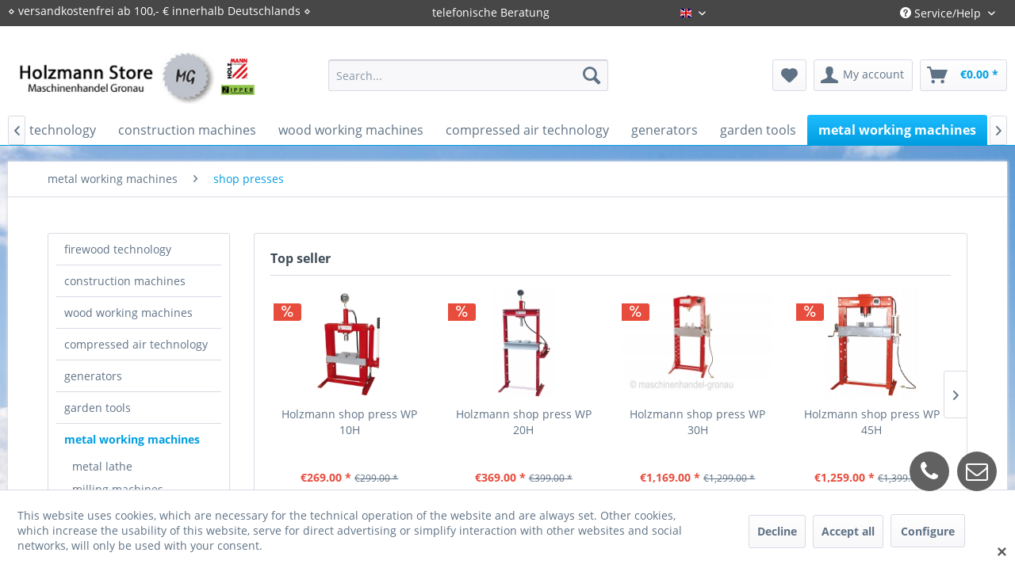

--- FILE ---
content_type: text/html; charset=UTF-8
request_url: https://www.holzmann-store.com/en/metal-working-machines/shop-presses/
body_size: 15006
content:
<!DOCTYPE html> <html class="no-js" lang="en" itemscope="itemscope" itemtype="https://schema.org/WebPage"> <head> <meta charset="utf-8"><script>window.dataLayer = window.dataLayer || [];</script><script>window.dataLayer.push({"ecommerce":{"currencyCode":"EUR","impressions":[{"name":"Holzmann workshop press WP20PLUS","id":"WP20PLUS","price":"629","brand":"HOLZMANN","category":"shop presses","list":"Category","position":"1"},{"name":"Holzmann workshop press WP30PLUS","id":"WP30PLUS","price":"899","brand":"HOLZMANN","category":"shop presses","list":"Category","position":"2"},{"name":"Holzmann shop press WP 75H","id":"WP75H","price":"2969","brand":"HOLZMANN","category":"shop presses","list":"Category","position":"3"},{"name":"Holzmann shop press WP 50H","id":"WP50H","price":"1979","brand":"HOLZMANN","category":"shop presses","list":"Category","position":"4"},{"name":"Holzmann shop press WP 45H","id":"WP45H","price":"1259","brand":"HOLZMANN","category":"shop presses","list":"Category","position":"5"},{"name":"Holzmann shop press WP 20H","id":"WP20H","price":"369","brand":"HOLZMANN","category":"shop presses","list":"Category","position":"6"},{"name":"Holzmann shop press WP 10H","id":"WP10H","price":"269","brand":"HOLZMANN","category":"shop presses","list":"Category","position":"7"},{"name":"Holzmann shop press WP 30H","id":"WP30H","price":"1169","brand":"HOLZMANN","category":"shop presses","list":"Category","position":"8"}]},"google_tag_params":{"ecomm_pagetype":"category","ecomm_prodid":["WP20PLUS","WP30PLUS","WP75H","WP50H","WP45H","WP20H","WP10H","WP30H"],"ecomm_category":"shop presses"}});</script><script>document.addEventListener('DOMContentLoaded', function () {
  const btn = document.querySelector('.cookie-accept-button'); // adjust selector
  if (btn) {
    btn.addEventListener('click', function () {
      gtag('consent', 'update', {
        ad_storage: 'granted',
        analytics_storage: 'granted',
        ad_user_data: 'granted',
        ad_personalization: 'granted'
      });
    });
  }
});
</script> <script>
var googleTag = function(w,d,s,l,i){w[l]=w[l]||[];w[l].push({'gtm.start':new Date().getTime(),event:'gtm.js'});var f=d.getElementsByTagName(s)[0],j=d.createElement(s),dl=l!='dataLayer'?'&l='+l:'';j.async=true;j.src='https://www.googletagmanager.com/gtm.js?id='+i+dl+'';f.parentNode.insertBefore(j,f);};
</script> <meta name="author" content="" /> <meta name="robots" content="index,follow" /> <meta name="revisit-after" content="15 days" /> <meta name="keywords" content="" /> <meta name="description" content="" /> <meta property="og:type" content="product.group" /> <meta property="og:site_name" content="Holzmann Store - Maschinenhandel Gronau" /> <meta property="og:title" content="shop presses" /> <meta property="og:description" content="" /> <meta name="twitter:card" content="product" /> <meta name="twitter:site" content="Holzmann Store - Maschinenhandel Gronau" /> <meta name="twitter:title" content="shop presses" /> <meta name="twitter:description" content="" /> <meta property="og:image" content="https://www.holzmann-store.com/media/image/db/f5/0b/logo5900a5140a639.jpg" /> <meta name="twitter:image" content="https://www.holzmann-store.com/media/image/db/f5/0b/logo5900a5140a639.jpg" /> <meta itemprop="copyrightHolder" content="Holzmann Store - Maschinenhandel Gronau" /> <meta itemprop="copyrightYear" content="2014" /> <meta itemprop="isFamilyFriendly" content="True" /> <meta itemprop="image" content="https://www.holzmann-store.com/media/image/db/f5/0b/logo5900a5140a639.jpg" /> <meta name="viewport" content="width=device-width, initial-scale=1.0"> <meta name="mobile-web-app-capable" content="yes"> <meta name="apple-mobile-web-app-title" content="Holzmann Store - Maschinenhandel Gronau"> <meta name="apple-mobile-web-app-capable" content="yes"> <meta name="apple-mobile-web-app-status-bar-style" content="default"> <link rel="apple-touch-icon-precomposed" href="https://www.holzmann-store.com/media/image/e0/db/7d/logo_favicon.jpg"> <link rel="shortcut icon" href="https://www.holzmann-store.com/media/image/e0/db/7d/logo_favicon.jpg"> <meta name="msapplication-navbutton-color" content="#009ee0" /> <meta name="application-name" content="Holzmann Store - Maschinenhandel Gronau" /> <meta name="msapplication-starturl" content="https://www.holzmann-store.com/en/" /> <meta name="msapplication-window" content="width=1024;height=768" /> <meta name="msapplication-TileImage" content="https://www.holzmann-store.com/media/image/e0/db/7d/logo_favicon.jpg"> <meta name="msapplication-TileColor" content="#009ee0"> <meta name="theme-color" content="#009ee0" /> <meta name="google-site-verification" content="f1o4JNHncOOs1nWeSVD2bs3jnfzcXvV9PXAphI6R8vQ" /> <link rel="canonical" href="https://www.holzmann-store.com/en/metal-working-machines/shop-presses/"/> <title itemprop="name">shop presses | metal working machines | Holzmann Store - Maschinenhandel Gronau</title> <link href="/web/cache/1751899932_f458a47019b03379c8e032bd2b179deb.css" media="all" rel="stylesheet" type="text/css" /> <link href="/themes/Frontend/HolzmannStore/individual.css" media="all" rel="stylesheet" type="text/css" /> <link href="/themes/Frontend/HolzmannStore/font-awesome/css/font-awesome.min.css" media="all" rel="stylesheet" type="text/css" /> <script>
window.basketData = {
hasData: false,
data:[]
};
</script> <script>
var gaProperty = 'UA-12158659-2';
// Disable tracking if the opt-out cookie exists.
var disableStr = 'ga-disable-' + gaProperty;
if (document.cookie.indexOf(disableStr + '=true') > -1) {
window[disableStr] = true;
}
// Opt-out function
function gaOptout() {
document.cookie = disableStr + '=true; expires=Thu, 31 Dec 2199 23:59:59 UTC; path=/';
window[disableStr] = true;
}
</script> <div data-googleAnalytics="true" data-googleConversionID="" data-googleConversionLabel="" data-googleConversionLanguage="" data-googleTrackingID="UA-12158659-2" data-googleAnonymizeIp="1" data-googleOptOutCookie="1" data-googleTrackingLibrary="ga" data-realAmount="" data-showCookieNote="1" data-cookieNoteMode="1" > </div> </head> <body class="is--ctl-listing is--act-index" ><!-- WbmTagManager (noscript) -->
<noscript><iframe src="https://www.googletagmanager.com/ns.html?id=GTM-KVT4H9Q"
            height="0" width="0" style="display:none;visibility:hidden"></iframe></noscript>
<!-- End WbmTagManager (noscript) --> <div class="page-wrap"> <noscript class="noscript-main"> <div class="alert is--warning"> <div class="alert--icon"> <i class="icon--element icon--warning"></i> </div> <div class="alert--content"> To be able to use Holzmann&#x20;Store&#x20;-&#x20;Maschinenhandel&#x20;Gronau in full range, we recommend activating Javascript in your browser. </div> </div> </noscript> <header class="header-main"> <div class="top-bar"> <div class="container block-group"> <nav class="top-bar--navigation block" role="menubar"> <div class="topbar-left"> &diam; versandkostenfrei ab 100,- € innerhalb Deutschlands &diam; </div> <div class="topbar-center"> <p style="float: left;">telefonische Beratung</p>  <div class="top-bar--language navigation--entry"> <form method="post" class="language--form"> <div class="field--select"> <div class="language--flag en_GB">Englisch</div> <div class="select-field"> <select name="__shop" class="language--select" data-auto-submit="true"> <option value="1" > Deutsch </option> <option value="2" selected="selected"> Englisch </option> </select> </div> <input type="hidden" name="__redirect" value="1"> </div> </form> </div>  </div> <div class="navigation--entry entry--service has--drop-down" role="menuitem" aria-haspopup="true" data-drop-down-menu="true"> <i class="icon--service"></i> Service/Help   </div> <div class="navigation--entry entry--compare is--hidden" role="menuitem" aria-haspopup="true" data-drop-down-menu="true">   </div> </nav> </div> </div> <div class="container header--navigation"> <div class="logo-main block-group" role="banner"> <div class="logo--shop block"> <a class="logo--link" href="https://www.holzmann-store.com/en/" title="Holzmann Store - Maschinenhandel Gronau - Switch to homepage"> <picture> <source srcset="https://www.holzmann-store.com/media/image/db/f5/0b/logo5900a5140a639.jpg" media="(min-width: 78.75em)"> <source srcset="https://www.holzmann-store.com/media/image/db/f5/0b/logo5900a5140a639.jpg" media="(min-width: 64em)"> <source srcset="https://www.holzmann-store.com/media/image/db/f5/0b/logo5900a5140a639.jpg" media="(min-width: 48em)"> <img srcset="https://www.holzmann-store.com/media/image/db/f5/0b/logo5900a5140a639.jpg" alt="Holzmann Store - Maschinenhandel Gronau - Switch to homepage" /> </picture> </a> </div> </div> <nav class="shop--navigation block-group"> <ul class="navigation--list block-group" role="menubar"> <li class="navigation--entry entry--menu-left" role="menuitem"> <a class="entry--link entry--trigger btn is--icon-left" href="#offcanvas--left" data-offcanvas="true" data-offCanvasSelector=".sidebar-main" aria-label="Menu"> <i class="icon--menu"></i> Menu </a> </li> <li class="navigation--entry entry--search" role="menuitem" data-search="true" aria-haspopup="true" data-minLength="3"> <a class="btn entry--link entry--trigger" href="#show-hide--search" title="Show / close search" aria-label="Show / close search"> <i class="icon--search"></i> <span class="search--display">Search</span> </a> <form action="/en/search" method="get" class="main-search--form"> <input type="search" name="sSearch" aria-label="Search..." class="main-search--field" autocomplete="off" autocapitalize="off" placeholder="Search..." maxlength="30" /> <button type="submit" class="main-search--button" aria-label="Search"> <i class="icon--search"></i> <span class="main-search--text">Search</span> </button> <div class="form--ajax-loader">&nbsp;</div> </form> <div class="main-search--results"></div> </li>  <li class="navigation--entry entry--notepad" role="menuitem"> <a href="https://www.holzmann-store.com/en/note" title="Wish list" aria-label="Wish list" class="btn"> <i class="icon--heart"></i> </a> </li> <li class="navigation--entry entry--account" role="menuitem" data-offcanvas="true" data-offCanvasSelector=".account--dropdown-navigation"> <a href="https://www.holzmann-store.com/en/account" title="My account" aria-label="My account" class="btn is--icon-left entry--link account--link"> <i class="icon--account"></i> <span class="account--display"> My account </span> </a> </li> <li class="navigation--entry entry--cart" role="menuitem"> <a class="btn is--icon-left cart--link" href="https://www.holzmann-store.com/en/checkout/cart" title="Shopping cart" aria-label="Shopping cart"> <span class="cart--display"> Shopping cart </span> <span class="badge is--primary is--minimal cart--quantity is--hidden">0</span> <i class="icon--basket"></i> <span class="cart--amount"> &euro;0.00 * </span> </a> <div class="ajax-loader">&nbsp;</div> </li>  </ul> </nav> <div class="container--ajax-cart" data-collapse-cart="true" data-displayMode="offcanvas"></div> </div> </header> <nav class="navigation-main"> <div class="container" data-menu-scroller="true" data-listSelector=".navigation--list.container" data-viewPortSelector=".navigation--list-wrapper"> <div class="navigation--list-wrapper"> <ul class="navigation--list container" role="menubar" itemscope="itemscope" itemtype="https://schema.org/SiteNavigationElement"> <li class="navigation--entry is--home" role="menuitem"><a class="navigation--link is--first" href="https://www.holzmann-store.com/en/" title="Home" aria-label="Home" itemprop="url"><span itemprop="name">Home</span></a></li><li class="navigation--entry" role="menuitem"><a class="navigation--link" href="https://www.holzmann-store.com/en/firewood-technology/" title="firewood technology" aria-label="firewood technology" itemprop="url"><span itemprop="name">firewood technology</span></a></li><li class="navigation--entry" role="menuitem"><a class="navigation--link" href="https://www.holzmann-store.com/en/construction-machines/" title="construction machines" aria-label="construction machines" itemprop="url"><span itemprop="name">construction machines</span></a></li><li class="navigation--entry" role="menuitem"><a class="navigation--link" href="https://www.holzmann-store.com/en/wood-working-machines/" title="wood working machines" aria-label="wood working machines" itemprop="url"><span itemprop="name">wood working machines</span></a></li><li class="navigation--entry" role="menuitem"><a class="navigation--link" href="https://www.holzmann-store.com/en/compressed-air-technology/" title="compressed air technology" aria-label="compressed air technology" itemprop="url"><span itemprop="name">compressed air technology</span></a></li><li class="navigation--entry" role="menuitem"><a class="navigation--link" href="https://www.holzmann-store.com/en/generators/" title="generators" aria-label="generators" itemprop="url"><span itemprop="name">generators</span></a></li><li class="navigation--entry" role="menuitem"><a class="navigation--link" href="https://www.holzmann-store.com/en/garden-tools/" title="garden tools" aria-label="garden tools" itemprop="url"><span itemprop="name">garden tools</span></a></li><li class="navigation--entry is--active" role="menuitem"><a class="navigation--link is--active" href="https://www.holzmann-store.com/en/metal-working-machines/" title="metal working machines" aria-label="metal working machines" itemprop="url"><span itemprop="name">metal working machines</span></a></li><li class="navigation--entry" role="menuitem"><a class="navigation--link" href="https://www.holzmann-store.com/en/workshop-equipment/" title="workshop equipment" aria-label="workshop equipment" itemprop="url"><span itemprop="name">workshop equipment</span></a></li><li class="navigation--entry" role="menuitem"><a class="navigation--link" href="https://www.holzmann-store.com/en/welding-machines/" title="welding machines" aria-label="welding machines" itemprop="url"><span itemprop="name">welding machines</span></a></li><li class="navigation--entry" role="menuitem"><a class="navigation--link" href="https://www.holzmann-store.com/en/car-technic/" title="car technic" aria-label="car technic" itemprop="url"><span itemprop="name">car technic</span></a></li> </ul> </div> </div> </nav> <section class=" content-main container block-group"> <nav class="content--breadcrumb block"> <ul class="breadcrumb--list" role="menu" itemscope itemtype="https://schema.org/BreadcrumbList"> <li role="menuitem" class="breadcrumb--entry" itemprop="itemListElement" itemscope itemtype="https://schema.org/ListItem"> <a class="breadcrumb--link" href="https://www.holzmann-store.com/en/metal-working-machines/" title="metal working machines" itemprop="item"> <link itemprop="url" href="https://www.holzmann-store.com/en/metal-working-machines/" /> <span class="breadcrumb--title" itemprop="name">metal working machines</span> </a> <meta itemprop="position" content="0" /> </li> <li role="none" class="breadcrumb--separator"> <i class="icon--arrow-right"></i> </li> <li role="menuitem" class="breadcrumb--entry is--active" itemprop="itemListElement" itemscope itemtype="https://schema.org/ListItem"> <a class="breadcrumb--link" href="https://www.holzmann-store.com/en/metal-working-machines/shop-presses/" title="shop presses" itemprop="item"> <link itemprop="url" href="https://www.holzmann-store.com/en/metal-working-machines/shop-presses/" /> <span class="breadcrumb--title" itemprop="name">shop presses</span> </a> <meta itemprop="position" content="1" /> </li> </ul> </nav> <div class="content-main--inner"> <div id='cookie-consent' class='off-canvas is--left block-transition' data-cookie-consent-manager='true' data-cookieTimeout='60'> <div class='cookie-consent--header cookie-consent--close'> Cookie preferences <i class="icon--arrow-right"></i> </div> <div class='cookie-consent--description'> This website uses cookies, which are necessary for the technical operation of the website and are always set. Other cookies, which increase the comfort when using this website, are used for direct advertising or to facilitate interaction with other websites and social networks, are only set with your consent. </div> <div class='cookie-consent--configuration'> <div class='cookie-consent--configuration-header'> <div class='cookie-consent--configuration-header-text'>Configuration</div> </div> <div class='cookie-consent--configuration-main'> <div class='cookie-consent--group'> <input type="hidden" class="cookie-consent--group-name" value="technical" /> <label class="cookie-consent--group-state cookie-consent--state-input cookie-consent--required"> <input type="checkbox" name="technical-state" class="cookie-consent--group-state-input" disabled="disabled" checked="checked"/> <span class="cookie-consent--state-input-element"></span> </label> <div class='cookie-consent--group-title' data-collapse-panel='true' data-contentSiblingSelector=".cookie-consent--group-container"> <div class="cookie-consent--group-title-label cookie-consent--state-label"> Technically required </div> <span class="cookie-consent--group-arrow is-icon--right"> <i class="icon--arrow-right"></i> </span> </div> <div class='cookie-consent--group-container'> <div class='cookie-consent--group-description'> These cookies are necessary for the basic functions of the shop. </div> <div class='cookie-consent--cookies-container'> <div class='cookie-consent--cookie'> <input type="hidden" class="cookie-consent--cookie-name" value="allowCookie" /> <label class="cookie-consent--cookie-state cookie-consent--state-input cookie-consent--required"> <input type="checkbox" name="allowCookie-state" class="cookie-consent--cookie-state-input" disabled="disabled" checked="checked" /> <span class="cookie-consent--state-input-element"></span> </label> <div class='cookie--label cookie-consent--state-label'> "Allow all cookies" cookie </div> </div> <div class='cookie-consent--cookie'> <input type="hidden" class="cookie-consent--cookie-name" value="cookieDeclined" /> <label class="cookie-consent--cookie-state cookie-consent--state-input cookie-consent--required"> <input type="checkbox" name="cookieDeclined-state" class="cookie-consent--cookie-state-input" disabled="disabled" checked="checked" /> <span class="cookie-consent--state-input-element"></span> </label> <div class='cookie--label cookie-consent--state-label'> "Decline all cookies" cookie </div> </div> <div class='cookie-consent--cookie'> <input type="hidden" class="cookie-consent--cookie-name" value="csrf_token" /> <label class="cookie-consent--cookie-state cookie-consent--state-input cookie-consent--required"> <input type="checkbox" name="csrf_token-state" class="cookie-consent--cookie-state-input" disabled="disabled" checked="checked" /> <span class="cookie-consent--state-input-element"></span> </label> <div class='cookie--label cookie-consent--state-label'> CSRF token </div> </div> <div class='cookie-consent--cookie'> <input type="hidden" class="cookie-consent--cookie-name" value="cookiePreferences" /> <label class="cookie-consent--cookie-state cookie-consent--state-input cookie-consent--required"> <input type="checkbox" name="cookiePreferences-state" class="cookie-consent--cookie-state-input" disabled="disabled" checked="checked" /> <span class="cookie-consent--state-input-element"></span> </label> <div class='cookie--label cookie-consent--state-label'> Cookie preferences </div> </div> <div class='cookie-consent--cookie'> <input type="hidden" class="cookie-consent--cookie-name" value="currency" /> <label class="cookie-consent--cookie-state cookie-consent--state-input cookie-consent--required"> <input type="checkbox" name="currency-state" class="cookie-consent--cookie-state-input" disabled="disabled" checked="checked" /> <span class="cookie-consent--state-input-element"></span> </label> <div class='cookie--label cookie-consent--state-label'> Currency change </div> </div> <div class='cookie-consent--cookie'> <input type="hidden" class="cookie-consent--cookie-name" value="nocache" /> <label class="cookie-consent--cookie-state cookie-consent--state-input cookie-consent--required"> <input type="checkbox" name="nocache-state" class="cookie-consent--cookie-state-input" disabled="disabled" checked="checked" /> <span class="cookie-consent--state-input-element"></span> </label> <div class='cookie--label cookie-consent--state-label'> Customer-specific caching </div> </div> <div class='cookie-consent--cookie'> <input type="hidden" class="cookie-consent--cookie-name" value="x-cache-context-hash" /> <label class="cookie-consent--cookie-state cookie-consent--state-input cookie-consent--required"> <input type="checkbox" name="x-cache-context-hash-state" class="cookie-consent--cookie-state-input" disabled="disabled" checked="checked" /> <span class="cookie-consent--state-input-element"></span> </label> <div class='cookie--label cookie-consent--state-label'> Individual prices </div> </div> <div class='cookie-consent--cookie'> <input type="hidden" class="cookie-consent--cookie-name" value="shop" /> <label class="cookie-consent--cookie-state cookie-consent--state-input cookie-consent--required"> <input type="checkbox" name="shop-state" class="cookie-consent--cookie-state-input" disabled="disabled" checked="checked" /> <span class="cookie-consent--state-input-element"></span> </label> <div class='cookie--label cookie-consent--state-label'> Selected shop </div> </div> <div class='cookie-consent--cookie'> <input type="hidden" class="cookie-consent--cookie-name" value="session" /> <label class="cookie-consent--cookie-state cookie-consent--state-input cookie-consent--required"> <input type="checkbox" name="session-state" class="cookie-consent--cookie-state-input" disabled="disabled" checked="checked" /> <span class="cookie-consent--state-input-element"></span> </label> <div class='cookie--label cookie-consent--state-label'> Session </div> </div> </div> </div> </div> <div class='cookie-consent--group'> <input type="hidden" class="cookie-consent--group-name" value="comfort" /> <label class="cookie-consent--group-state cookie-consent--state-input"> <input type="checkbox" name="comfort-state" class="cookie-consent--group-state-input"/> <span class="cookie-consent--state-input-element"></span> </label> <div class='cookie-consent--group-title' data-collapse-panel='true' data-contentSiblingSelector=".cookie-consent--group-container"> <div class="cookie-consent--group-title-label cookie-consent--state-label"> Comfort functions </div> <span class="cookie-consent--group-arrow is-icon--right"> <i class="icon--arrow-right"></i> </span> </div> <div class='cookie-consent--group-container'> <div class='cookie-consent--group-description'> These cookies are used to make the shopping experience even more appealing, for example for the recognition of the visitor. </div> <div class='cookie-consent--cookies-container'> <div class='cookie-consent--cookie'> <input type="hidden" class="cookie-consent--cookie-name" value="sUniqueID" /> <label class="cookie-consent--cookie-state cookie-consent--state-input"> <input type="checkbox" name="sUniqueID-state" class="cookie-consent--cookie-state-input" /> <span class="cookie-consent--state-input-element"></span> </label> <div class='cookie--label cookie-consent--state-label'> Note </div> </div> <div class='cookie-consent--cookie'> <input type="hidden" class="cookie-consent--cookie-name" value="wesioWhatsAppHide" /> <label class="cookie-consent--cookie-state cookie-consent--state-input"> <input type="checkbox" name="wesioWhatsAppHide-state" class="cookie-consent--cookie-state-input" /> <span class="cookie-consent--state-input-element"></span> </label> <div class='cookie--label cookie-consent--state-label'> WhatsApp Chat (collapsed/open) </div> </div> </div> </div> </div> <div class='cookie-consent--group'> <input type="hidden" class="cookie-consent--group-name" value="statistics" /> <label class="cookie-consent--group-state cookie-consent--state-input"> <input type="checkbox" name="statistics-state" class="cookie-consent--group-state-input"/> <span class="cookie-consent--state-input-element"></span> </label> <div class='cookie-consent--group-title' data-collapse-panel='true' data-contentSiblingSelector=".cookie-consent--group-container"> <div class="cookie-consent--group-title-label cookie-consent--state-label"> Statistics & Tracking </div> <span class="cookie-consent--group-arrow is-icon--right"> <i class="icon--arrow-right"></i> </span> </div> <div class='cookie-consent--group-container'> <div class='cookie-consent--cookies-container'> <div class='cookie-consent--cookie'> <input type="hidden" class="cookie-consent--cookie-name" value="partner" /> <label class="cookie-consent--cookie-state cookie-consent--state-input"> <input type="checkbox" name="partner-state" class="cookie-consent--cookie-state-input" /> <span class="cookie-consent--state-input-element"></span> </label> <div class='cookie--label cookie-consent--state-label'> Affiliate program </div> </div> <div class='cookie-consent--cookie'> <input type="hidden" class="cookie-consent--cookie-name" value="__utm" /> <label class="cookie-consent--cookie-state cookie-consent--state-input"> <input type="checkbox" name="__utm-state" class="cookie-consent--cookie-state-input" /> <span class="cookie-consent--state-input-element"></span> </label> <div class='cookie--label cookie-consent--state-label'> Google Analytics </div> </div> <div class='cookie-consent--cookie'> <input type="hidden" class="cookie-consent--cookie-name" value="wbm_tag_manager" /> <label class="cookie-consent--cookie-state cookie-consent--state-input"> <input type="checkbox" name="wbm_tag_manager-state" class="cookie-consent--cookie-state-input" /> <span class="cookie-consent--state-input-element"></span> </label> <div class='cookie--label cookie-consent--state-label'> Google Tag Manager </div> </div> <div class='cookie-consent--cookie'> <input type="hidden" class="cookie-consent--cookie-name" value="x-ua-device" /> <label class="cookie-consent--cookie-state cookie-consent--state-input"> <input type="checkbox" name="x-ua-device-state" class="cookie-consent--cookie-state-input" /> <span class="cookie-consent--state-input-element"></span> </label> <div class='cookie--label cookie-consent--state-label'> Track device being used </div> </div> </div> </div> </div> </div> </div> <div class="cookie-consent--save"> <input class="cookie-consent--save-button btn is--primary" type="button" value="Save preferences" /> </div> </div> <aside class="sidebar-main off-canvas"> <div class="navigation--smartphone"> <ul class="navigation--list "> <li class="navigation--entry entry--close-off-canvas"> <a href="#close-categories-menu" title="Close menu" class="navigation--link"> Close menu <i class="icon--arrow-right"></i> </a> </li> </ul> <div class="mobile--switches">  <div class="top-bar--language navigation--entry"> <form method="post" class="language--form"> <div class="field--select"> <div class="language--flag en_GB">Englisch</div> <div class="select-field"> <select name="__shop" class="language--select" data-auto-submit="true"> <option value="1" > Deutsch </option> <option value="2" selected="selected"> Englisch </option> </select> </div> <input type="hidden" name="__redirect" value="1"> </div> </form> </div>  </div> </div> <div class="sidebar--categories-wrapper" data-subcategory-nav="true" data-mainCategoryId="4" data-categoryId="228" data-fetchUrl="/en/widgets/listing/getCategory/categoryId/228"> <div class="categories--headline navigation--headline"> Categories </div> <div class="sidebar--categories-navigation"> <ul class="sidebar--navigation categories--navigation navigation--list is--drop-down is--level0 is--rounded" role="menu"> <li class="navigation--entry has--sub-children" role="menuitem"> <a class="navigation--link link--go-forward" href="https://www.holzmann-store.com/en/firewood-technology/" data-categoryId="181" data-fetchUrl="/en/widgets/listing/getCategory/categoryId/181" title="firewood technology" > firewood technology <span class="is--icon-right"> <i class="icon--arrow-right"></i> </span> </a> </li> <li class="navigation--entry has--sub-children" role="menuitem"> <a class="navigation--link link--go-forward" href="https://www.holzmann-store.com/en/construction-machines/" data-categoryId="183" data-fetchUrl="/en/widgets/listing/getCategory/categoryId/183" title="construction machines" > construction machines <span class="is--icon-right"> <i class="icon--arrow-right"></i> </span> </a> </li> <li class="navigation--entry has--sub-children" role="menuitem"> <a class="navigation--link link--go-forward" href="https://www.holzmann-store.com/en/wood-working-machines/" data-categoryId="190" data-fetchUrl="/en/widgets/listing/getCategory/categoryId/190" title="wood working machines" > wood working machines <span class="is--icon-right"> <i class="icon--arrow-right"></i> </span> </a> </li> <li class="navigation--entry has--sub-children" role="menuitem"> <a class="navigation--link link--go-forward" href="https://www.holzmann-store.com/en/compressed-air-technology/" data-categoryId="195" data-fetchUrl="/en/widgets/listing/getCategory/categoryId/195" title="compressed air technology" > compressed air technology <span class="is--icon-right"> <i class="icon--arrow-right"></i> </span> </a> </li> <li class="navigation--entry" role="menuitem"> <a class="navigation--link" href="https://www.holzmann-store.com/en/generators/" data-categoryId="197" data-fetchUrl="/en/widgets/listing/getCategory/categoryId/197" title="generators" > generators </a> </li> <li class="navigation--entry has--sub-children" role="menuitem"> <a class="navigation--link link--go-forward" href="https://www.holzmann-store.com/en/garden-tools/" data-categoryId="198" data-fetchUrl="/en/widgets/listing/getCategory/categoryId/198" title="garden tools" > garden tools <span class="is--icon-right"> <i class="icon--arrow-right"></i> </span> </a> </li> <li class="navigation--entry is--active has--sub-categories has--sub-children" role="menuitem"> <a class="navigation--link is--active has--sub-categories link--go-forward" href="https://www.holzmann-store.com/en/metal-working-machines/" data-categoryId="213" data-fetchUrl="/en/widgets/listing/getCategory/categoryId/213" title="metal working machines" > metal working machines <span class="is--icon-right"> <i class="icon--arrow-right"></i> </span> </a> <ul class="sidebar--navigation categories--navigation navigation--list is--level1 is--rounded" role="menu"> <li class="navigation--entry" role="menuitem"> <a class="navigation--link" href="https://www.holzmann-store.com/en/metal-working-machines/metal-lathe/" data-categoryId="214" data-fetchUrl="/en/widgets/listing/getCategory/categoryId/214" title="metal lathe" > metal lathe </a> </li> <li class="navigation--entry" role="menuitem"> <a class="navigation--link" href="https://www.holzmann-store.com/en/metal-working-machines/milling-machines/" data-categoryId="215" data-fetchUrl="/en/widgets/listing/getCategory/categoryId/215" title="milling machines" > milling machines </a> </li> <li class="navigation--entry" role="menuitem"> <a class="navigation--link" href="https://www.holzmann-store.com/en/metal-working-machines/equipment-for-metal-working-machines/" data-categoryId="216" data-fetchUrl="/en/widgets/listing/getCategory/categoryId/216" title="equipment for metal working machines" > equipment for metal working machines </a> </li> <li class="navigation--entry" role="menuitem"> <a class="navigation--link" href="https://www.holzmann-store.com/en/metal-working-machines/circular-saws/" data-categoryId="218" data-fetchUrl="/en/widgets/listing/getCategory/categoryId/218" title="circular saws" > circular saws </a> </li> <li class="navigation--entry" role="menuitem"> <a class="navigation--link" href="https://www.holzmann-store.com/en/metal-working-machines/drilling-machine/" data-categoryId="220" data-fetchUrl="/en/widgets/listing/getCategory/categoryId/220" title="drilling machine" > drilling machine </a> </li> <li class="navigation--entry" role="menuitem"> <a class="navigation--link" href="https://www.holzmann-store.com/en/metal-working-machines/metal-band-saws/" data-categoryId="221" data-fetchUrl="/en/widgets/listing/getCategory/categoryId/221" title="metal band saws" > metal band saws </a> </li> <li class="navigation--entry" role="menuitem"> <a class="navigation--link" href="https://www.holzmann-store.com/en/metal-working-machines/equipment-for-metal-band-saws/" data-categoryId="222" data-fetchUrl="/en/widgets/listing/getCategory/categoryId/222" title="equipment for metal band saws" > equipment for metal band saws </a> </li> <li class="navigation--entry" role="menuitem"> <a class="navigation--link" href="https://www.holzmann-store.com/en/metal-working-machines/equipment-for-metal-circular-saws/" data-categoryId="223" data-fetchUrl="/en/widgets/listing/getCategory/categoryId/223" title="equipment for metal circular saws" > equipment for metal circular saws </a> </li> <li class="navigation--entry" role="menuitem"> <a class="navigation--link" href="https://www.holzmann-store.com/en/metal-working-machines/grinding-machines/" data-categoryId="224" data-fetchUrl="/en/widgets/listing/getCategory/categoryId/224" title="grinding machines" > grinding machines </a> </li> <li class="navigation--entry" role="menuitem"> <a class="navigation--link" href="https://www.holzmann-store.com/en/metal-working-machines/equipment-for-grinding-machines/" data-categoryId="225" data-fetchUrl="/en/widgets/listing/getCategory/categoryId/225" title="equipment for grinding machines" > equipment for grinding machines </a> </li> <li class="navigation--entry is--active" role="menuitem"> <a class="navigation--link is--active" href="https://www.holzmann-store.com/en/metal-working-machines/shop-presses/" data-categoryId="228" data-fetchUrl="/en/widgets/listing/getCategory/categoryId/228" title="shop presses" > shop presses </a> </li> <li class="navigation--entry" role="menuitem"> <a class="navigation--link" href="https://www.holzmann-store.com/en/metal-working-machines/sheetmetal-working-machines/" data-categoryId="239" data-fetchUrl="/en/widgets/listing/getCategory/categoryId/239" title="sheetmetal working machines" > sheetmetal working machines </a> </li> </ul> </li> <li class="navigation--entry" role="menuitem"> <a class="navigation--link" href="https://www.holzmann-store.com/en/workshop-equipment/" data-categoryId="219" data-fetchUrl="/en/widgets/listing/getCategory/categoryId/219" title="workshop equipment" > workshop equipment </a> </li> <li class="navigation--entry has--sub-children" role="menuitem"> <a class="navigation--link link--go-forward" href="https://www.holzmann-store.com/en/welding-machines/" data-categoryId="226" data-fetchUrl="/en/widgets/listing/getCategory/categoryId/226" title="welding machines" > welding machines <span class="is--icon-right"> <i class="icon--arrow-right"></i> </span> </a> </li> <li class="navigation--entry" role="menuitem"> <a class="navigation--link" href="https://www.holzmann-store.com/en/car-technic/" data-categoryId="240" data-fetchUrl="/en/widgets/listing/getCategory/categoryId/240" title="car technic" > car technic </a> </li> </ul> </div> <script>
for(var j=1;j<=4;j++){
var duplicateBadges = document.querySelectorAll("[id='trustamiBadge"+j+"']");
var duplicateMinis = document.querySelectorAll("[id='trustamiMini"+j+"']");
var duplicateBoxes = document.querySelectorAll("[id='trustamiBox"+j+"']");
if(duplicateBadges.length>1){
for(var i = 1; i < duplicateBadges.length; i++){
duplicateBadges[i].parentNode.removeChild(duplicateBadges[i]);
}
}
if(duplicateMinis.length>1){
for(var i = 1; i < duplicateMinis.length; i++){
duplicateMinis[i].parentNode.removeChild(duplicateMinis[i]);
}
}
if(duplicateBoxes.length>1){
for(var i = 1; i < duplicateBoxes.length; i++){
duplicateBoxes[i].parentNode.removeChild(duplicateBoxes[i]);
}
}
}
//Helper functions
function idExists(id){
return document.getElementById(id);
}
function insertDiv(id,cl){
var trdiv = document.createElement("div");
trdiv.setAttribute("id", id);
trdiv.setAttribute("class", cl);
document.body.appendChild(trdiv);
}
if (!idExists("trustamiwidget")){
trustami_script();
function trustami_script(){
var script = document.createElement("script");
script.setAttribute("type", "text/javascript");
script.setAttribute("id", "trustamiwidget");
script.setAttribute("src", "https://cdn.trustami.com/widgetapi/widget2/trustami-widget.js?cache=off");
script.setAttribute("data-user", "31ae1621831be5333185d875512bf5e52c480452");
script.setAttribute("data-profile", "5bd2099acc96c523088b4751");
script.setAttribute("data-platform", "0");
script.setAttribute("data-plugin", "sw");
if(document.body){
document.body.appendChild(script);
}
else if(document.head){
document.head.appendChild(script);
}
}
}
</script> <div class="shop-sites--container is--rounded"> <div class="shop-sites--headline navigation--headline"> Information </div> <ul class="shop-sites--navigation sidebar--navigation navigation--list is--drop-down is--level0" role="menu"> <li class="navigation--entry" role="menuitem"> <a class="navigation--link" href="https://www.holzmann-store.com/en/about-us" title="About us" data-categoryId="27" data-fetchUrl="/en/widgets/listing/getCustomPage/pageId/27" > About us </a> </li> <li class="navigation--entry" role="menuitem"> <a class="navigation--link" href="https://www.holzmann-store.com/en/contact" title="Contact" data-categoryId="34" data-fetchUrl="/en/widgets/listing/getCustomPage/pageId/34" > Contact </a> </li> <li class="navigation--entry" role="menuitem"> <a class="navigation--link" href="https://www.holzmann-store.com/en/help/support" title="Help / Support" data-categoryId="30" data-fetchUrl="/en/widgets/listing/getCustomPage/pageId/30" > Help / Support </a> </li> <li class="navigation--entry" role="menuitem"> <a class="navigation--link" href="https://www.holzmann-store.com/en/registerFC/index/sValidation/H" title="Merchant login" data-categoryId="33" data-fetchUrl="/en/widgets/listing/getCustomPage/pageId/33" > Merchant login </a> </li> <li class="navigation--entry" role="menuitem"> <a class="navigation--link" href="https://www.holzmann-store.com/en/newsletter" title="Newsletter" data-categoryId="32" data-fetchUrl="/en/widgets/listing/getCustomPage/pageId/32" > Newsletter </a> </li> <li class="navigation--entry" role="menuitem"> <a class="navigation--link" href="https://www.holzmann-store.com/en/payment/dispatch" title="Payment / Dispatch" data-categoryId="28" data-fetchUrl="/en/widgets/listing/getCustomPage/pageId/28" > Payment / Dispatch </a> </li> <li class="navigation--entry" role="menuitem"> <a class="navigation--link" href="https://www.holzmann-store.com/en/privacy" title="Privacy" data-categoryId="29" data-fetchUrl="/en/widgets/listing/getCustomPage/pageId/29" > Privacy </a> </li> </ul> </div> </div> <div class="sidebar--ts-widget-wrapper"> <aside class="ts-widget"> </aside> </div> </aside> <div class="content--wrapper"> <div class="content listing--content">  <div class="topseller panel has--border is--rounded"> <div class="topseller--title panel--title is--underline"> Top seller </div> <div class="product-slider topseller--content panel--body" data-product-slider="true"> <div class="product-slider--container"> <div class="product-slider--item"> <div class="product--box box--slider" data-page-index="" data-ordernumber="WP10H" data-category-id=""> <div class="box--content is--rounded"> <div class="product--badges"> <div class="product--badge badge--discount"> <i class="icon--percent2"></i> </div> </div> <div class="product--info"> <a href="https://www.holzmann-store.com/en/metal-working-machines/shop-presses/1118/holzmann-shop-press-wp-10h" title="Holzmann shop press WP 10H" class="product--image" > <span class="image--element"> <span class="image--media"> <img srcset="https://www.holzmann-store.com/media/image/53/10/b9/WP10H_1406_200x200.jpg" alt="WP10H" data-extension="jpg" title="WP10H" /> </span> </span> </a> <a href="https://www.holzmann-store.com/en/metal-working-machines/shop-presses/1118/holzmann-shop-press-wp-10h" class="product--title" title="Holzmann shop press WP 10H"> Holzmann shop press WP 10H </a> <div style="overflow: hidden; min-height: 18px;"> </div> <div class="product--price-info"> <div class="price--unit" title="Content"> </div> <div class="product--price"> <span class="price--default is--nowrap is--discount"> &euro;269.00 * </span> <span class="price--pseudo"> <span class="price--discount is--nowrap"> &euro;299.00 * </span> </span> </div> </div> </div> </div> </div> </div> <div class="product-slider--item"> <div class="product--box box--slider" data-page-index="" data-ordernumber="WP20H" data-category-id=""> <div class="box--content is--rounded"> <div class="product--badges"> <div class="product--badge badge--discount"> <i class="icon--percent2"></i> </div> </div> <div class="product--info"> <a href="https://www.holzmann-store.com/en/metal-working-machines/shop-presses/1120/holzmann-shop-press-wp-20h" title="Holzmann shop press WP 20H" class="product--image" > <span class="image--element"> <span class="image--media"> <img srcset="https://www.holzmann-store.com/media/image/08/dc/a0/WP12H_WP20H_343_200x200.jpg" alt="WP20H" data-extension="jpg" title="WP20H" /> </span> </span> </a> <a href="https://www.holzmann-store.com/en/metal-working-machines/shop-presses/1120/holzmann-shop-press-wp-20h" class="product--title" title="Holzmann shop press WP 20H"> Holzmann shop press WP 20H </a> <div style="overflow: hidden; min-height: 18px;"> </div> <div class="product--price-info"> <div class="price--unit" title="Content"> </div> <div class="product--price"> <span class="price--default is--nowrap is--discount"> &euro;369.00 * </span> <span class="price--pseudo"> <span class="price--discount is--nowrap"> &euro;399.00 * </span> </span> </div> </div> </div> </div> </div> </div> <div class="product-slider--item"> <div class="product--box box--slider" data-page-index="" data-ordernumber="WP30H" data-category-id=""> <div class="box--content is--rounded"> <div class="product--badges"> <div class="product--badge badge--discount"> <i class="icon--percent2"></i> </div> </div> <div class="product--info"> <a href="https://www.holzmann-store.com/en/metal-working-machines/shop-presses/1121/holzmann-shop-press-wp-30h" title="Holzmann shop press WP 30H" class="product--image" > <span class="image--element"> <span class="image--media"> <img srcset="https://www.holzmann-store.com/media/image/9a/9e/54/WP30H-2_425_200x200.jpg" alt="WP30H" data-extension="jpg" title="WP30H" /> </span> </span> </a> <a href="https://www.holzmann-store.com/en/metal-working-machines/shop-presses/1121/holzmann-shop-press-wp-30h" class="product--title" title="Holzmann shop press WP 30H"> Holzmann shop press WP 30H </a> <div style="overflow: hidden; min-height: 18px;"> </div> <div class="product--price-info"> <div class="price--unit" title="Content"> </div> <div class="product--price"> <span class="price--default is--nowrap is--discount"> &euro;1,169.00 * </span> <span class="price--pseudo"> <span class="price--discount is--nowrap"> &euro;1,299.00 * </span> </span> </div> </div> </div> </div> </div> </div> <div class="product-slider--item"> <div class="product--box box--slider" data-page-index="" data-ordernumber="WP45H" data-category-id=""> <div class="box--content is--rounded"> <div class="product--badges"> <div class="product--badge badge--discount"> <i class="icon--percent2"></i> </div> </div> <div class="product--info"> <a href="https://www.holzmann-store.com/en/metal-working-machines/shop-presses/1122/holzmann-shop-press-wp-45h" title="Holzmann shop press WP 45H" class="product--image" > <span class="image--element"> <span class="image--media"> <img srcset="https://www.holzmann-store.com/media/image/0c/75/b5/WP45H_451_200x200.jpg" alt="WP45H" data-extension="jpg" title="WP45H" /> </span> </span> </a> <a href="https://www.holzmann-store.com/en/metal-working-machines/shop-presses/1122/holzmann-shop-press-wp-45h" class="product--title" title="Holzmann shop press WP 45H"> Holzmann shop press WP 45H </a> <div style="overflow: hidden; min-height: 18px;"> </div> <div class="product--price-info"> <div class="price--unit" title="Content"> </div> <div class="product--price"> <span class="price--default is--nowrap is--discount"> &euro;1,259.00 * </span> <span class="price--pseudo"> <span class="price--discount is--nowrap"> &euro;1,399.00 * </span> </span> </div> </div> </div> </div> </div> </div> <div class="product-slider--item"> <div class="product--box box--slider" data-page-index="" data-ordernumber="WP50H" data-category-id=""> <div class="box--content is--rounded"> <div class="product--badges"> <div class="product--badge badge--discount"> <i class="icon--percent2"></i> </div> </div> <div class="product--info"> <a href="https://www.holzmann-store.com/en/metal-working-machines/shop-presses/1131/holzmann-shop-press-wp-50h" title="Holzmann shop press WP 50H" class="product--image" > <span class="image--element"> <span class="image--media"> <img srcset="https://www.holzmann-store.com/media/image/29/d6/99/WP-50H_496_200x200.jpg" alt="WP50H" data-extension="jpg" title="WP50H" /> </span> </span> </a> <a href="https://www.holzmann-store.com/en/metal-working-machines/shop-presses/1131/holzmann-shop-press-wp-50h" class="product--title" title="Holzmann shop press WP 50H"> Holzmann shop press WP 50H </a> <div style="overflow: hidden; min-height: 18px;"> </div> <div class="product--price-info"> <div class="price--unit" title="Content"> </div> <div class="product--price"> <span class="price--default is--nowrap is--discount"> &euro;1,979.00 * </span> <span class="price--pseudo"> <span class="price--discount is--nowrap"> &euro;2,199.00 * </span> </span> </div> </div> </div> </div> </div> </div> <div class="product-slider--item"> <div class="product--box box--slider" data-page-index="" data-ordernumber="WP75H" data-category-id=""> <div class="box--content is--rounded"> <div class="product--badges"> <div class="product--badge badge--discount"> <i class="icon--percent2"></i> </div> </div> <div class="product--info"> <a href="https://www.holzmann-store.com/en/metal-working-machines/shop-presses/1132/holzmann-shop-press-wp-75h" title="Holzmann shop press WP 75H" class="product--image" > <span class="image--element"> <span class="image--media"> <img srcset="https://www.holzmann-store.com/media/image/f6/67/3c/WP75H_14085ad9f1f536ed1_200x200.jpg" alt="WP75H" data-extension="jpg" title="WP75H" /> </span> </span> </a> <a href="https://www.holzmann-store.com/en/metal-working-machines/shop-presses/1132/holzmann-shop-press-wp-75h" class="product--title" title="Holzmann shop press WP 75H"> Holzmann shop press WP 75H </a> <div style="overflow: hidden; min-height: 18px;"> </div> <div class="product--price-info"> <div class="price--unit" title="Content"> </div> <div class="product--price"> <span class="price--default is--nowrap is--discount"> &euro;2,969.00 * </span> <span class="price--pseudo"> <span class="price--discount is--nowrap"> &euro;3,299.00 * </span> </span> </div> </div> </div> </div> </div> </div> <div class="product-slider--item"> <div class="product--box box--slider" data-page-index="" data-ordernumber="WP30PLUS" data-category-id=""> <div class="box--content is--rounded"> <div class="product--badges"> <div class="product--badge badge--discount"> <i class="icon--percent2"></i> </div> </div> <div class="product--info"> <a href="https://www.holzmann-store.com/en/metal-working-machines/shop-presses/19652/holzmann-workshop-press-wp30plus" title="Holzmann workshop press WP30PLUS" class="product--image" > <span class="image--element"> <span class="image--media"> <img srcset="https://www.holzmann-store.com/media/image/09/b1/31/WP30PLUS_4344_200x200.jpg" alt="WP30PLUS" data-extension="jpg" title="WP30PLUS" /> </span> </span> </a> <a href="https://www.holzmann-store.com/en/metal-working-machines/shop-presses/19652/holzmann-workshop-press-wp30plus" class="product--title" title="Holzmann workshop press WP30PLUS"> Holzmann workshop press WP30PLUS </a> <div style="overflow: hidden; min-height: 18px;"> </div> <div class="product--price-info"> <div class="price--unit" title="Content"> </div> <div class="product--price"> <span class="price--default is--nowrap is--discount"> &euro;899.00 * </span> <span class="price--pseudo"> <span class="price--discount is--nowrap"> &euro;999.00 * </span> </span> </div> </div> </div> </div> </div> </div> <div class="product-slider--item"> <div class="product--box box--slider" data-page-index="" data-ordernumber="WP20PLUS" data-category-id=""> <div class="box--content is--rounded"> <div class="product--badges"> <div class="product--badge badge--discount"> <i class="icon--percent2"></i> </div> </div> <div class="product--info"> <a href="https://www.holzmann-store.com/en/metal-working-machines/shop-presses/19654/holzmann-workshop-press-wp20plus" title="Holzmann workshop press WP20PLUS" class="product--image" > <span class="image--element"> <span class="image--media"> <img srcset="https://www.holzmann-store.com/media/image/e8/1d/b6/WP20PLUS_4349_200x200.jpg" alt="WP20PLUS" data-extension="jpg" title="WP20PLUS" /> </span> </span> </a> <a href="https://www.holzmann-store.com/en/metal-working-machines/shop-presses/19654/holzmann-workshop-press-wp20plus" class="product--title" title="Holzmann workshop press WP20PLUS"> Holzmann workshop press WP20PLUS </a> <div style="overflow: hidden; min-height: 18px;"> </div> <div class="product--price-info"> <div class="price--unit" title="Content"> </div> <div class="product--price"> <span class="price--default is--nowrap is--discount"> &euro;629.00 * </span> <span class="price--pseudo"> <span class="price--discount is--nowrap"> &euro;699.00 * </span> </span> </div> </div> </div> </div> </div> </div> </div> </div> </div>  <div class="listing--wrapper visible--xl visible--l visible--m visible--s visible--xs"> <div data-listing-actions="true" class="listing--actions is--rounded without-pagination"> <div class="action--filter-btn"> <a href="#" class="filter--trigger btn is--small" data-filter-trigger="true" data-offcanvas="true" data-offCanvasSelector=".action--filter-options" data-closeButtonSelector=".filter--close-btn"> <i class="icon--filter"></i> Filter <span class="action--collapse-icon"></span> </a> </div> <form class="action--sort action--content block" method="get" data-action-form="true"> <input type="hidden" name="p" value="1"> <label for="o" class="sort--label action--label">Sorting</label> <div class="sort--select select-field"> <select id="o" name="o" class="sort--field action--field" data-auto-submit="true" > <option value="1" selected="selected">Date</option> <option value="2">Popularity</option> <option value="3">Minimum price</option> <option value="4">Maximum price</option> <option value="5">Description</option> </select> </div> </form> <div class="action--filter-options off-canvas"> <a href="#" class="filter--close-btn" data-show-products-text="Show %s product(s)"> Close filters <i class="icon--arrow-right"></i> </a> <div class="filter--container"> <form id="filter" method="get" data-filter-form="true" data-is-in-sidebar="false" data-listing-url="https://www.holzmann-store.com/en/widgets/listing/listingCount/sCategory/228" data-is-filtered="0" data-load-facets="false" data-instant-filter-result="false" class=""> <div class="filter--actions filter--actions-top"> <button type="submit" class="btn is--primary filter--btn-apply is--large is--icon-right" disabled="disabled"> <span class="filter--count"></span> items found <i class="icon--cycle"></i> </button> </div> <input type="hidden" name="p" value="1"/> <input type="hidden" name="o" value="1"/> <input type="hidden" name="n" value="12"/> <div class="filter--facet-container"> <div class="filter-panel filter--value facet--immediate_delivery" data-filter-type="value" data-facet-name="immediate_delivery" data-field-name="delivery"> <div class="filter-panel--flyout"> <label class="filter-panel--title" for="delivery" title="Immediately available"> Immediately available </label> <span class="filter-panel--input filter-panel--checkbox"> <input type="checkbox" id="delivery" name="delivery" value="1" /> <span class="input--state checkbox--state">&nbsp;</span> </span> </div> </div> <div class="filter-panel filter--multi-selection filter-facet--value-list facet--manufacturer" data-filter-type="value-list" data-facet-name="manufacturer" data-field-name="s"> <div class="filter-panel--flyout"> <label class="filter-panel--title" for="s" title="Manufacturer"> Manufacturer </label> <span class="filter-panel--icon"></span> <div class="filter-panel--content input-type--checkbox"> <ul class="filter-panel--option-list"> <li class="filter-panel--option"> <div class="option--container"> <span class="filter-panel--input filter-panel--checkbox"> <input type="checkbox" id="__s__1" name="__s__1" value="1" /> <span class="input--state checkbox--state">&nbsp;</span> </span> <label class="filter-panel--label" for="__s__1"> HOLZMANN </label> </div> </li> </ul> </div> </div> </div> <div class="filter-panel filter--range facet--price" data-filter-type="range" data-facet-name="price" data-field-name="price"> <div class="filter-panel--flyout"> <label class="filter-panel--title" title="Price"> Price </label> <span class="filter-panel--icon"></span> <div class="filter-panel--content"> <div class="range-slider" data-range-slider="true" data-roundPretty="false" data-labelFormat="&euro;0.00" data-suffix="" data-stepCount="100" data-stepCurve="linear" data-startMin="269" data-digits="2" data-startMax="2969" data-rangeMin="269" data-rangeMax="2969"> <input type="hidden" id="min" name="min" data-range-input="min" value="269" disabled="disabled" /> <input type="hidden" id="max" name="max" data-range-input="max" value="2969" disabled="disabled" /> <div class="filter-panel--range-info"> <span class="range-info--min"> from </span> <label class="range-info--label" for="min" data-range-label="min"> 269 </label> <span class="range-info--max"> to </span> <label class="range-info--label" for="max" data-range-label="max"> 2969 </label> </div> </div> </div> </div> </div> </div> <div class="filter--active-container" data-reset-label="Reset all filters"> </div> <div class="filter--actions filter--actions-bottom"> <button type="submit" class="btn is--primary filter--btn-apply is--large is--icon-right" disabled="disabled"> <span class="filter--count"></span> items found <i class="icon--cycle"></i> </button> </div> </form> </div> </div> <div class="listing--paging panel--paging"> <form class="action--per-page action--content block" method="get" data-action-form="true"> <input type="hidden" name="p" value="1"> <label for="n" class="per-page--label action--label">Products per page</label> <div class="per-page--select select-field"> <select id="n" name="n" class="per-page--field action--field" data-auto-submit="true" > <option value="12" selected="selected">12</option> <option value="24" >24</option> <option value="36" >36</option> <option value="48" >48</option> </select> </div> </form> </div> </div> <div class="listing--container"> <div class="listing-no-filter-result"> <div class="alert is--info is--rounded is--hidden"> <div class="alert--icon"> <i class="icon--element icon--info"></i> </div> <div class="alert--content"> No results were found for the filter! </div> </div> </div> <div class="listing" data-ajax-wishlist="true" data-compare-ajax="true" data-infinite-scrolling="true" data-loadPreviousSnippet="Load previous articles" data-loadMoreSnippet="Load more articles" data-categoryId="228" data-pages="1" data-threshold="4" data-pageShortParameter="p" > <div class="product--box box--basic" data-page-index="1" data-ordernumber="WP20PLUS" data-category-id="228"> <div class="box--content is--rounded"> <div class="product--badges"> <div class="product--badge badge--discount"> <i class="icon--percent2"></i> </div> </div> <div class="product--info"> <a href="https://www.holzmann-store.com/en/metal-working-machines/shop-presses/19654/holzmann-workshop-press-wp20plus?c=228" title="Holzmann workshop press WP20PLUS" class="product--image" > <span class="image--element"> <span class="image--media"> <img srcset="https://www.holzmann-store.com/media/image/e8/1d/b6/WP20PLUS_4349_200x200.jpg" alt="WP20PLUS" data-extension="jpg" title="WP20PLUS" /> </span> </span> </a> <div class="product--rating-container"> </div> <a href="https://www.holzmann-store.com/en/metal-working-machines/shop-presses/19654/holzmann-workshop-press-wp20plus?c=228" class="product--title" title="Holzmann workshop press WP20PLUS"> Holzmann workshop press WP20PLUS </a> <div style="overflow: hidden; min-height: 18px;"> </div> <div class="product--description"> measurements total dimensions in mm 760x600x1663 working area in mm 58-1080 pressing power in t 20 stroke range in mm 145 sheet metal working working pressure in t 690 weight gross weight in kg 129 net weight in kg 102 convenient for... </div> <div class="product--price-info"> <div class="price--unit" title="Content"> </div> <div class="product--price"> <span class="price--default is--nowrap is--discount"> &euro;629.00 * </span> <span class="price--pseudo"> <span class="price--discount is--nowrap"> &euro;699.00 * </span> </span> </div> </div> <div class="product--actions"> <form action="https://www.holzmann-store.com/en/compare/add_article/articleID/19654" method="post"> <button type="submit" title="Compare" aria-label="Compare" class="product--action action--compare" data-product-compare-add="true"> <i class="icon--compare"></i> Compare </button> </form> <form action="https://www.holzmann-store.com/en/note/add/ordernumber/WP20PLUS" method="post"> <button type="submit" title="Add to wish list" aria-label="Add to wish list" class="product--action action--note" data-ajaxUrl="https://www.holzmann-store.com/en/note/ajaxAdd/ordernumber/WP20PLUS" data-text="Saved"> <i class="icon--heart"></i> <span class="action--text">Remember</span> </button> </form> </div> </div> </div> </div> <div class="product--box box--basic" data-page-index="1" data-ordernumber="WP30PLUS" data-category-id="228"> <div class="box--content is--rounded"> <div class="product--badges"> <div class="product--badge badge--discount"> <i class="icon--percent2"></i> </div> </div> <div class="product--info"> <a href="https://www.holzmann-store.com/en/metal-working-machines/shop-presses/19652/holzmann-workshop-press-wp30plus?c=228" title="Holzmann workshop press WP30PLUS" class="product--image" > <span class="image--element"> <span class="image--media"> <img srcset="https://www.holzmann-store.com/media/image/09/b1/31/WP30PLUS_4344_200x200.jpg" alt="WP30PLUS" data-extension="jpg" title="WP30PLUS" /> </span> </span> </a> <div class="product--rating-container"> </div> <a href="https://www.holzmann-store.com/en/metal-working-machines/shop-presses/19652/holzmann-workshop-press-wp30plus?c=228" class="product--title" title="Holzmann workshop press WP30PLUS"> Holzmann workshop press WP30PLUS </a> <div style="overflow: hidden; min-height: 18px;"> </div> <div class="product--description"> measurements working area in mm 166-1126 pressing power in t 30 / 692 bar stroke in mm 160 total dimensions in mm 780x750x1838 weight net weight in kg 170 gross weight in kg 206 convenient for pressing-, bending- and straightening-works... </div> <div class="product--price-info"> <div class="price--unit" title="Content"> </div> <div class="product--price"> <span class="price--default is--nowrap is--discount"> &euro;899.00 * </span> <span class="price--pseudo"> <span class="price--discount is--nowrap"> &euro;999.00 * </span> </span> </div> </div> <div class="product--actions"> <form action="https://www.holzmann-store.com/en/compare/add_article/articleID/19652" method="post"> <button type="submit" title="Compare" aria-label="Compare" class="product--action action--compare" data-product-compare-add="true"> <i class="icon--compare"></i> Compare </button> </form> <form action="https://www.holzmann-store.com/en/note/add/ordernumber/WP30PLUS" method="post"> <button type="submit" title="Add to wish list" aria-label="Add to wish list" class="product--action action--note" data-ajaxUrl="https://www.holzmann-store.com/en/note/ajaxAdd/ordernumber/WP30PLUS" data-text="Saved"> <i class="icon--heart"></i> <span class="action--text">Remember</span> </button> </form> </div> </div> </div> </div> <div class="product--box box--basic" data-page-index="1" data-ordernumber="WP75H" data-category-id="228"> <div class="box--content is--rounded"> <div class="product--badges"> <div class="product--badge badge--discount"> <i class="icon--percent2"></i> </div> </div> <div class="product--info"> <a href="https://www.holzmann-store.com/en/metal-working-machines/shop-presses/1132/holzmann-shop-press-wp-75h?c=228" title="Holzmann shop press WP 75H" class="product--image" > <span class="image--element"> <span class="image--media"> <img srcset="https://www.holzmann-store.com/media/image/f6/67/3c/WP75H_14085ad9f1f536ed1_200x200.jpg" alt="WP75H" data-extension="jpg" title="WP75H" /> </span> </span> </a> <div class="product--rating-container"> </div> <a href="https://www.holzmann-store.com/en/metal-working-machines/shop-presses/1132/holzmann-shop-press-wp-75h?c=228" class="product--title" title="Holzmann shop press WP 75H"> Holzmann shop press WP 75H </a> <div style="overflow: hidden; min-height: 18px;"> </div> <div class="product--description"> stroke 250mmtamp Ø 93mmpass between column 800mmworking area 226-1042 mmpressing performance 75 tonsproduct dimensions 1500x1950 mmnet weight 460 kggross weight 497 kgpackaging dimensions 2100x1070x440mm convenient for pressing-,... </div> <div class="product--price-info"> <div class="price--unit" title="Content"> </div> <div class="product--price"> <span class="price--default is--nowrap is--discount"> &euro;2,969.00 * </span> <span class="price--pseudo"> <span class="price--discount is--nowrap"> &euro;3,299.00 * </span> </span> </div> </div> <div class="product--actions"> <form action="https://www.holzmann-store.com/en/compare/add_article/articleID/1132" method="post"> <button type="submit" title="Compare" aria-label="Compare" class="product--action action--compare" data-product-compare-add="true"> <i class="icon--compare"></i> Compare </button> </form> <form action="https://www.holzmann-store.com/en/note/add/ordernumber/WP75H" method="post"> <button type="submit" title="Add to wish list" aria-label="Add to wish list" class="product--action action--note" data-ajaxUrl="https://www.holzmann-store.com/en/note/ajaxAdd/ordernumber/WP75H" data-text="Saved"> <i class="icon--heart"></i> <span class="action--text">Remember</span> </button> </form> </div> </div> </div> </div> <div class="product--box box--basic" data-page-index="1" data-ordernumber="WP50H" data-category-id="228"> <div class="box--content is--rounded"> <div class="product--badges"> <div class="product--badge badge--discount"> <i class="icon--percent2"></i> </div> </div> <div class="product--info"> <a href="https://www.holzmann-store.com/en/metal-working-machines/shop-presses/1131/holzmann-shop-press-wp-50h?c=228" title="Holzmann shop press WP 50H" class="product--image" > <span class="image--element"> <span class="image--media"> <img srcset="https://www.holzmann-store.com/media/image/29/d6/99/WP-50H_496_200x200.jpg" alt="WP50H" data-extension="jpg" title="WP50H" /> </span> </span> </a> <div class="product--rating-container"> </div> <a href="https://www.holzmann-store.com/en/metal-working-machines/shop-presses/1131/holzmann-shop-press-wp-50h?c=228" class="product--title" title="Holzmann shop press WP 50H"> Holzmann shop press WP 50H </a> <div style="overflow: hidden; min-height: 18px;"> </div> <div class="product--description"> stroke 200mmtamp Ø 76mmpass between column 730mmworking area 155-995 mmpressing performance 50 tonsproduct dimensions 1400x1900 mmnet weight 345 kggross weight 388 kgpackaging dimensions 2100x990x350mm convenient for pressing-, bending-... </div> <div class="product--price-info"> <div class="price--unit" title="Content"> </div> <div class="product--price"> <span class="price--default is--nowrap is--discount"> &euro;1,979.00 * </span> <span class="price--pseudo"> <span class="price--discount is--nowrap"> &euro;2,199.00 * </span> </span> </div> </div> <div class="product--actions"> <form action="https://www.holzmann-store.com/en/compare/add_article/articleID/1131" method="post"> <button type="submit" title="Compare" aria-label="Compare" class="product--action action--compare" data-product-compare-add="true"> <i class="icon--compare"></i> Compare </button> </form> <form action="https://www.holzmann-store.com/en/note/add/ordernumber/WP50H" method="post"> <button type="submit" title="Add to wish list" aria-label="Add to wish list" class="product--action action--note" data-ajaxUrl="https://www.holzmann-store.com/en/note/ajaxAdd/ordernumber/WP50H" data-text="Saved"> <i class="icon--heart"></i> <span class="action--text">Remember</span> </button> </form> </div> </div> </div> </div> <div class="product--box box--basic" data-page-index="1" data-ordernumber="WP45H" data-category-id="228"> <div class="box--content is--rounded"> <div class="product--badges"> <div class="product--badge badge--discount"> <i class="icon--percent2"></i> </div> </div> <div class="product--info"> <a href="https://www.holzmann-store.com/en/metal-working-machines/shop-presses/1122/holzmann-shop-press-wp-45h?c=228" title="Holzmann shop press WP 45H" class="product--image" > <span class="image--element"> <span class="image--media"> <img srcset="https://www.holzmann-store.com/media/image/0c/75/b5/WP45H_451_200x200.jpg" alt="WP45H" data-extension="jpg" title="WP45H" /> </span> </span> </a> <div class="product--rating-container"> </div> <a href="https://www.holzmann-store.com/en/metal-working-machines/shop-presses/1122/holzmann-shop-press-wp-45h?c=228" class="product--title" title="Holzmann shop press WP 45H"> Holzmann shop press WP 45H </a> <div style="overflow: hidden; min-height: 18px;"> </div> <div class="product--description"> stroke 190mmtamp Ø 58mmpass between column 800mmworking area 0-750mmpressing performance 45 tonsproduct dimensions 1400x1710mmnet weight 310 kggross weight 368 kgpackaging dimensions 500x1800x1080mm convenient for pressing-, bending- and... </div> <div class="product--price-info"> <div class="price--unit" title="Content"> </div> <div class="product--price"> <span class="price--default is--nowrap is--discount"> &euro;1,259.00 * </span> <span class="price--pseudo"> <span class="price--discount is--nowrap"> &euro;1,399.00 * </span> </span> </div> </div> <div class="product--actions"> <form action="https://www.holzmann-store.com/en/compare/add_article/articleID/1122" method="post"> <button type="submit" title="Compare" aria-label="Compare" class="product--action action--compare" data-product-compare-add="true"> <i class="icon--compare"></i> Compare </button> </form> <form action="https://www.holzmann-store.com/en/note/add/ordernumber/WP45H" method="post"> <button type="submit" title="Add to wish list" aria-label="Add to wish list" class="product--action action--note" data-ajaxUrl="https://www.holzmann-store.com/en/note/ajaxAdd/ordernumber/WP45H" data-text="Saved"> <i class="icon--heart"></i> <span class="action--text">Remember</span> </button> </form> </div> </div> </div> </div> <div class="product--box box--basic" data-page-index="1" data-ordernumber="WP20H" data-category-id="228"> <div class="box--content is--rounded"> <div class="product--badges"> <div class="product--badge badge--discount"> <i class="icon--percent2"></i> </div> </div> <div class="product--info"> <a href="https://www.holzmann-store.com/en/metal-working-machines/shop-presses/1120/holzmann-shop-press-wp-20h?c=228" title="Holzmann shop press WP 20H" class="product--image" > <span class="image--element"> <span class="image--media"> <img srcset="https://www.holzmann-store.com/media/image/08/dc/a0/WP12H_WP20H_343_200x200.jpg" alt="WP20H" data-extension="jpg" title="WP20H" /> </span> </span> </a> <div class="product--rating-container"> </div> <a href="https://www.holzmann-store.com/en/metal-working-machines/shop-presses/1120/holzmann-shop-press-wp-20h?c=228" class="product--title" title="Holzmann shop press WP 20H"> Holzmann shop press WP 20H </a> <div style="overflow: hidden; min-height: 18px;"> </div> <div class="product--description"> stroke 190mmtamp Ø 48 mmpass between column 545mmworking area 0-988mmpressing performance 20 tonsproduct dimensions 850x1800 mmnet weight 93 kggross weight 120 kgpackaging dimensions 140x1550x190mm - 165x730x265mm convenient for... </div> <div class="product--price-info"> <div class="price--unit" title="Content"> </div> <div class="product--price"> <span class="price--default is--nowrap is--discount"> &euro;369.00 * </span> <span class="price--pseudo"> <span class="price--discount is--nowrap"> &euro;399.00 * </span> </span> </div> </div> <div class="product--actions"> <form action="https://www.holzmann-store.com/en/compare/add_article/articleID/1120" method="post"> <button type="submit" title="Compare" aria-label="Compare" class="product--action action--compare" data-product-compare-add="true"> <i class="icon--compare"></i> Compare </button> </form> <form action="https://www.holzmann-store.com/en/note/add/ordernumber/WP20H" method="post"> <button type="submit" title="Add to wish list" aria-label="Add to wish list" class="product--action action--note" data-ajaxUrl="https://www.holzmann-store.com/en/note/ajaxAdd/ordernumber/WP20H" data-text="Saved"> <i class="icon--heart"></i> <span class="action--text">Remember</span> </button> </form> </div> </div> </div> </div> <div class="product--box box--basic" data-page-index="1" data-ordernumber="WP10H" data-category-id="228"> <div class="box--content is--rounded"> <div class="product--badges"> <div class="product--badge badge--discount"> <i class="icon--percent2"></i> </div> </div> <div class="product--info"> <a href="https://www.holzmann-store.com/en/metal-working-machines/shop-presses/1118/holzmann-shop-press-wp-10h?c=228" title="Holzmann shop press WP 10H" class="product--image" > <span class="image--element"> <span class="image--media"> <img srcset="https://www.holzmann-store.com/media/image/53/10/b9/WP10H_1406_200x200.jpg" alt="WP10H" data-extension="jpg" title="WP10H" /> </span> </span> </a> <div class="product--rating-container"> </div> <a href="https://www.holzmann-store.com/en/metal-working-machines/shop-presses/1118/holzmann-shop-press-wp-10h?c=228" class="product--title" title="Holzmann shop press WP 10H"> Holzmann shop press WP 10H </a> <div style="overflow: hidden; min-height: 18px;"> </div> <div class="product--description"> stroke 150mmtamp Ø 40mmpass between column 380mmworking area 0-340mmpressing performance 10 tonsproduct dimensions 700x1070mmnet weight 53 kggross weight 80 kgpackaging dimensions 160x765x550mm convenient for pressing-, bending- and... </div> <div class="product--price-info"> <div class="price--unit" title="Content"> </div> <div class="product--price"> <span class="price--default is--nowrap is--discount"> &euro;269.00 * </span> <span class="price--pseudo"> <span class="price--discount is--nowrap"> &euro;299.00 * </span> </span> </div> </div> <div class="product--actions"> <form action="https://www.holzmann-store.com/en/compare/add_article/articleID/1118" method="post"> <button type="submit" title="Compare" aria-label="Compare" class="product--action action--compare" data-product-compare-add="true"> <i class="icon--compare"></i> Compare </button> </form> <form action="https://www.holzmann-store.com/en/note/add/ordernumber/WP10H" method="post"> <button type="submit" title="Add to wish list" aria-label="Add to wish list" class="product--action action--note" data-ajaxUrl="https://www.holzmann-store.com/en/note/ajaxAdd/ordernumber/WP10H" data-text="Saved"> <i class="icon--heart"></i> <span class="action--text">Remember</span> </button> </form> </div> </div> </div> </div> <div class="product--box box--basic" data-page-index="1" data-ordernumber="WP30H" data-category-id="228"> <div class="box--content is--rounded"> <div class="product--badges"> <div class="product--badge badge--discount"> <i class="icon--percent2"></i> </div> </div> <div class="product--info"> <a href="https://www.holzmann-store.com/en/metal-working-machines/shop-presses/1121/holzmann-shop-press-wp-30h?c=228" title="Holzmann shop press WP 30H" class="product--image" > <span class="image--element"> <span class="image--media"> <img srcset="https://www.holzmann-store.com/media/image/9a/9e/54/WP30H-2_425_200x200.jpg" alt="WP30H" data-extension="jpg" title="WP30H" /> </span> </span> </a> <div class="product--rating-container"> </div> <a href="https://www.holzmann-store.com/en/metal-working-machines/shop-presses/1121/holzmann-shop-press-wp-30h?c=228" class="product--title" title="Holzmann shop press WP 30H"> Holzmann shop press WP 30H </a> <div style="overflow: hidden; min-height: 18px;"> </div> <div class="product--description"> stroke 150mmpass between column 535mmworking area 151-1031mmpressing performance 30 tonsproduct dimensions (BxTxH) 795x700x1800mmweight (NW/GW) 171kg/207kgpackaging dimensions 192x78x27cm convenient for pressing-, bending- and... </div> <div class="product--price-info"> <div class="price--unit" title="Content"> </div> <div class="product--price"> <span class="price--default is--nowrap is--discount"> &euro;1,169.00 * </span> <span class="price--pseudo"> <span class="price--discount is--nowrap"> &euro;1,299.00 * </span> </span> </div> </div> <div class="product--actions"> <form action="https://www.holzmann-store.com/en/compare/add_article/articleID/1121" method="post"> <button type="submit" title="Compare" aria-label="Compare" class="product--action action--compare" data-product-compare-add="true"> <i class="icon--compare"></i> Compare </button> </form> <form action="https://www.holzmann-store.com/en/note/add/ordernumber/WP30H" method="post"> <button type="submit" title="Add to wish list" aria-label="Add to wish list" class="product--action action--note" data-ajaxUrl="https://www.holzmann-store.com/en/note/ajaxAdd/ordernumber/WP30H" data-text="Saved"> <i class="icon--heart"></i> <span class="action--text">Remember</span> </button> </form> </div> </div> </div> </div> </div> </div> <div class="listing--bottom-paging"> <div class="listing--paging panel--paging"> <form class="action--per-page action--content block" method="get" data-action-form="true"> <input type="hidden" name="p" value="1"> <label for="n" class="per-page--label action--label">Products per page</label> <div class="per-page--select select-field"> <select id="n" name="n" class="per-page--field action--field" data-auto-submit="true" > <option value="12" selected="selected">12</option> <option value="24" >24</option> <option value="36" >36</option> <option value="48" >48</option> </select> </div> </form> </div> </div> </div>  <div class="panel has--border is--rounded tagcloud--content"> <div class="panel--body is--wide tagcloud"> <a href="https://www.holzmann-store.com/en/metal-working-machines/shop-presses/1132/holzmann-shop-press-wp-75h" title="Holzmann shop press WP 75H" class="tag3"> Holzmann shop </a> <a href="https://www.holzmann-store.com/en/metal-working-machines/shop-presses/1118/holzmann-shop-press-wp-10h" title="Holzmann shop press WP 10H" class="tag0"> Holzmann shop </a> <a href="https://www.holzmann-store.com/en/metal-working-machines/shop-presses/1122/holzmann-shop-press-wp-45h" title="Holzmann shop press WP 45H" class="tag3"> Holzmann shop </a> <a href="https://www.holzmann-store.com/en/metal-working-machines/shop-presses/1131/holzmann-shop-press-wp-50h" title="Holzmann shop press WP 50H" class="tag2"> Holzmann shop </a> <a href="https://www.holzmann-store.com/en/metal-working-machines/shop-presses/19652/holzmann-workshop-press-wp30plus" title="Holzmann workshop press WP30PLUS" class="tag1"> Holzmann </a> <a href="https://www.holzmann-store.com/en/metal-working-machines/shop-presses/19654/holzmann-workshop-press-wp20plus" title="Holzmann workshop press WP20PLUS" class="tag2"> Holzmann </a> <a href="https://www.holzmann-store.com/en/metal-working-machines/shop-presses/1121/holzmann-shop-press-wp-30h" title="Holzmann shop press WP 30H" class="tag2"> Holzmann shop </a> <a href="https://www.holzmann-store.com/en/metal-working-machines/shop-presses/1120/holzmann-shop-press-wp-20h" title="Holzmann shop press WP 20H" class="tag1"> Holzmann shop </a> </div> </div>  </div> </div> <div class="last-seen-products is--hidden" data-last-seen-products="true" data-productLimit="5"> <div class="last-seen-products--title"> Viewed </div> <div class="last-seen-products--slider product-slider" data-product-slider="true"> <div class="last-seen-products--container product-slider--container"></div> </div> </div> </div> </section> <style> #trustamiOverlay>iframe, #trustamiFrame>iframe, #trustamiList>iframe, #trustamiSticker>iframe, #trustamiButton>iframe, #trustamiSocial>iframe, #trustamiDuo>iframe, #trustamiShopak>iframe, #trustamiStarsBadge>iframe{ z-index: 7500 !important; } html.no--scroll div[class="widget_container_overlay"], html.no--scroll div[class="widget_container_frame"], html.no--scroll div[class="widget_container_overlay_list"], html.no--scroll div[class="widget_container_overlay_sticker"], html.no--scroll div[class="widget_container_simple_badge"], html.no--scroll div[class="widget_container_social_badge"], html.no--scroll div[class="widget_container_combi_badge"], html.no--scroll div[class="widget_container_shopauskunft"], html.no--scroll div[class="widget_container_stars_badge"] {overflow: hidden !important;display: none !important;} </style> <div id="trustamiOverlay" class="widget_container_overlay"></div> <div id="trustamiFrame" class="widget_container_frame"></div> <div id="trustamiList" class="widget_container_overlay_list"></div> <footer class="footer-main"> <div class="container"> <ul class="social-network social-circle"> <li> <a href="tel:+493678370568" class="phone"> <i class="fa fa-phone" aria-hidden="true"></i> </a> </li> <li> <a href="/kontaktformular" class="mail"> <i class="fa fa-envelope-o" aria-hidden="true"></i> </a> </li> </ul> <style> #trustamiBox4, #trustamiSticker, #trustamiButton, #trustamiSocial, #trustamiDuo{ display: table; margin: 0 auto; margin-top: 10px; } </style>  <div id="trustamiSticker" class="widget_container_overlay_sticker"></div> <div id="trustamiBadge4" class="widget_container" style="margin-top: 10px;"> </div> <div id="trustamiText1" class="widget_container_text_only" style="display: table; margin: 0 auto;"></div> <div class="footer--columns block-group"> <div class="footer--column column--hotline is--first block"> <div class="column--headline">Service hotline</div> <div class="column--content"> <p class="column--desc">Telephone support and counselling under:<br /><br /><strong>+49 36783-70568</strong><br/>Mon-Fri, 8 am - 6 pm<br> Sat 9am - 12 pm</p> </div> </div> <div class="footer--column column--menu block"> <div class="column--headline">Shop service</div> <nav class="column--navigation column--content"> <ul class="navigation--list" role="menu"> <li class="navigation--entry" role="menuitem"> <a class="navigation--link" href="https://www.holzmann-store.com/en/about-us" title="About us"> About us </a> </li> <li class="navigation--entry" role="menuitem"> <a class="navigation--link" href="https://www.holzmann-store.com/en/contact" title="Contact"> Contact </a> </li> <li class="navigation--entry" role="menuitem"> <a class="navigation--link" href="https://www.holzmann-store.com/en/help/support" title="Help / Support"> Help / Support </a> </li> <li class="navigation--entry" role="menuitem"> <a class="navigation--link" href="https://www.holzmann-store.com/en/registerFC/index/sValidation/H" title="Merchant login"> Merchant login </a> </li> <li class="navigation--entry" role="menuitem"> <a class="navigation--link" href="https://www.holzmann-store.com/en/newsletter" title="Newsletter"> Newsletter </a> </li> <li class="navigation--entry" role="menuitem"> <a class="navigation--link" href="https://www.holzmann-store.com/en/payment/dispatch" title="Payment / Dispatch"> Payment / Dispatch </a> </li> <li class="navigation--entry" role="menuitem"> <a class="navigation--link" href="https://www.holzmann-store.com/en/privacy" title="Privacy"> Privacy </a> </li> <li class="navigation--entry" role="menuitem"> <a class="navigation--link" href="https://www.holzmann-store.com/en/sitemap" title="Site Map"> Site Map </a> </li> </ul> </nav> </div> <div class="footer--column column--menu block"> <div class="column--headline">Information</div> <nav class="column--navigation column--content"> <ul class="navigation--list" role="menu"> <li class="navigation--entry" role="menuitem"> <a class="navigation--link" href="https://www.holzmann-store.com/en/return" title="Return" target="_self"> Return </a> </li> <li class="navigation--entry" role="menuitem"> <a class="navigation--link" href="https://www.holzmann-store.com/en/partner-form" title="Affiliate program" target="_self"> Affiliate program </a> </li> </ul> </nav> </div> <div class="footer--column column--newsletter is--last block"> <div class="column--headline">Newsletter</div> <div class="column--content" data-newsletter="true"> <p class="column--desc"> Enter your E-Mail address to get our newsletter.. </p> <form class="newsletter--form" action="https://www.holzmann-store.com/en/newsletter" method="post"> <input type="hidden" value="1" name="subscribeToNewsletter" /> <div class="content"> <input type="email" aria-label="Your email address" name="newsletter" class="newsletter--field" placeholder="Your email address" /> <button type="submit" aria-label="Subscribe to newsletter" class="newsletter--button btn"> <i class="icon--mail"></i> <span class="button--text">Subscribe to newsletter</span> </button> </div> </form> </div> </div> </div> <div class="footer--bottom"> <div class="footer--vat-info"> <p class="vat-info--text"> All prices incl. value added tax </p> </div> <div class="container footer-minimal"> <div class="footer--service-menu"> <ul class="service--list is--rounded" role="menu"> <li class="service--entry" role="menuitem"> <a class="service--link" href="https://www.holzmann-store.com/en/about-us" title="About us" > About us </a> </li> <li class="service--entry" role="menuitem"> <a class="service--link" href="https://www.holzmann-store.com/en/contact" title="Contact" > Contact </a> </li> <li class="service--entry" role="menuitem"> <a class="service--link" href="https://www.holzmann-store.com/en/help/support" title="Help / Support" > Help / Support </a> </li> <li class="service--entry" role="menuitem"> <a class="service--link" href="https://www.holzmann-store.com/en/registerFC/index/sValidation/H" title="Merchant login" > Merchant login </a> </li> <li class="service--entry" role="menuitem"> <a class="service--link" href="https://www.holzmann-store.com/en/newsletter" title="Newsletter" > Newsletter </a> </li> <li class="service--entry" role="menuitem"> <a class="service--link" href="https://www.holzmann-store.com/en/payment/dispatch" title="Payment / Dispatch" > Payment / Dispatch </a> </li> <li class="service--entry" role="menuitem"> <a class="service--link" href="https://www.holzmann-store.com/en/privacy" title="Privacy" > Privacy </a> </li> </ul> </div> </div> <div class="footer--copyright"> Realized with Shopware </div> <div class="footer--logo"> <i class="icon--shopware"></i> </div> </div> </div> </footer> </div> <div class="whatsappbadge is--collapsed is--hidden " style="right: 0;" data-shopId="2" data-number="493678370568" data-ctlurl="https://www.holzmann-store.com/en/WesioWhatsApp" data-showDesktop="show" data-showMobile="badge" data-notAvailableAction="hide" data-cookieMessage="Please allow us to store a cookie. Or else we can not store that you want to close the chat. You can enable this cookie by clicking on Service/Help > Cookie preferences in the top menu." data-cookieMode="1" data-wesiowhatsapp="true" > <div class="chatwindow" style="right: 0;"> <div class="header"> <div class="picturecontainer"> </div> <div class="namecontainer"> <div class="title"></div> <div class="name">John Doe</div> <div class="subtitle"></div> </div> <a href="#" title="hide chat" class="close btn-close"> <i class="icon--cross"></i> </a> </div> <div class="chatcontainer"> <div class="chat"> <div class="bubble"> <div class="sender"> John Doe </div> <div class="message message-first"> Hello </div> <div class="message message-first-alt"> Welcome at our shop! Outside our opening hours it might take a little bit longer until we answer yourinquiry. </div> </div> </div> <div class="footer"> <div class="input"> <input type="text" placeholder="I have a question..." class="customer-message"> <div class="info"> You need WhatsApp in order to use this service. If you do not have WhatsApp please use our <a href="/contact-form">contact form</a></div> </div> <button class="btn-send"><i class="icon--paperplane"></i></button> </div> </div> </div> <div class="badgecontainer" style="float: right;"> <img src="/custom/plugins/WesioWhatsApp/Resources/views/frontend/_public/src/img/whatsapp.svg" alt="whatspp icon" class="badge-icon btn-open"> <img src="/custom/plugins/WesioWhatsApp/Resources/views/frontend/_public/src/img/whatsapp.svg" alt="whatspp icon" class="badge-icon btn-send"> </div> </div> <div class="page-wrap--cookie-permission is--hidden" data-cookie-permission="true" data-urlPrefix="https://www.holzmann-store.com/en/" data-title="Cookie Guidelines" data-cookieTimeout="60" data-shopId="2"> <div class="cookie-permission--container cookie-mode--1"> <div class="cookie-permission--content cookie-permission--extra-button"> This website uses cookies, which are necessary for the technical operation of the website and are always set. Other cookies, which increase the usability of this website, serve for direct advertising or simplify interaction with other websites and social networks, will only be used with your consent. </div> <div class="cookie-permission--button cookie-permission--extra-button"> <a href="#" class="cookie-permission--decline-button btn is--large is--center"> Decline </a> <a href="#" class="cookie-permission--accept-button btn is--large is--center"> Accept all </a> <a href="#" class="cookie-permission--configure-button btn is--primary is--large is--center" data-openConsentManager="true"> Configure </a> </div> </div> </div> <script id="footer--js-inline">
var timeNow = 1769007863;
var secureShop = true;
var asyncCallbacks = [];
document.asyncReady = function (callback) {
asyncCallbacks.push(callback);
};
var controller = controller || {"home":"https:\/\/www.holzmann-store.com\/en\/","vat_check_enabled":"","vat_check_required":"","register":"https:\/\/www.holzmann-store.com\/en\/register","checkout":"https:\/\/www.holzmann-store.com\/en\/checkout","ajax_search":"https:\/\/www.holzmann-store.com\/en\/ajax_search","ajax_cart":"https:\/\/www.holzmann-store.com\/en\/checkout\/ajaxCart","ajax_validate":"https:\/\/www.holzmann-store.com\/en\/register","ajax_add_article":"https:\/\/www.holzmann-store.com\/en\/checkout\/addArticle","ajax_listing":"\/en\/widgets\/listing\/listingCount","ajax_cart_refresh":"https:\/\/www.holzmann-store.com\/en\/checkout\/ajaxAmount","ajax_address_selection":"https:\/\/www.holzmann-store.com\/en\/address\/ajaxSelection","ajax_address_editor":"https:\/\/www.holzmann-store.com\/en\/address\/ajaxEditor"};
var snippets = snippets || { "noCookiesNotice": "We have detected that cookies are disabled in your browser. To be able to use Holzmann\x20Store\x20\x2D\x20Maschinenhandel\x20Gronau in full range, we recommend activating Cookies in your browser." };
var themeConfig = themeConfig || {"offcanvasOverlayPage":true};
var lastSeenProductsConfig = lastSeenProductsConfig || {"baseUrl":"\/en","shopId":2,"noPicture":"\/themes\/Frontend\/Responsive\/frontend\/_public\/src\/img\/no-picture.jpg","productLimit":"5","currentArticle":""};
var csrfConfig = csrfConfig || {"generateUrl":"\/en\/csrftoken","basePath":"\/","shopId":2};
var statisticDevices = [
{ device: 'mobile', enter: 0, exit: 767 },
{ device: 'tablet', enter: 768, exit: 1259 },
{ device: 'desktop', enter: 1260, exit: 5160 }
];
var cookieRemoval = cookieRemoval || 1;
</script> <script>
var datePickerGlobalConfig = datePickerGlobalConfig || {
locale: {
weekdays: {
shorthand: ['Sun', 'Mon', 'Tue', 'Wed', 'Thu', 'Fri', 'Sat'],
longhand: ['Sunday', 'Monday', 'Tuesday', 'Wednesday', 'Thursday', 'Friday', 'Saturday']
},
months: {
shorthand: ['Jan', 'Feb', 'Mar', 'Apr', 'May', 'Jun', 'Jul', 'Aug', 'Sep', 'Oct', 'Nov', 'Dec'],
longhand: ['January', 'February', 'March', 'April', 'May', 'June', 'July', 'August', 'September', 'October', 'November', 'December']
},
firstDayOfWeek: 0,
weekAbbreviation: 'Wk',
rangeSeparator: ' to ',
scrollTitle: 'Scroll to change',
toggleTitle: 'Click to open',
daysInMonth: [31, 28, 31, 30, 31, 30, 31, 31, 30, 31, 30, 31]
},
dateFormat: 'Y-m-d',
timeFormat: ' H:i:S',
altFormat: 'F j, Y',
altTimeFormat: ' - H:i'
};
</script> <iframe id="refresh-statistics" width="0" height="0" style="display:none;"></iframe> <script>
/**
* @returns { boolean }
*/
function hasCookiesAllowed () {
if (window.cookieRemoval === 0) {
return true;
}
if (window.cookieRemoval === 1) {
if (document.cookie.indexOf('cookiePreferences') !== -1) {
return true;
}
return document.cookie.indexOf('cookieDeclined') === -1;
}
/**
* Must be cookieRemoval = 2, so only depends on existence of `allowCookie`
*/
return document.cookie.indexOf('allowCookie') !== -1;
}
/**
* @returns { boolean }
*/
function isDeviceCookieAllowed () {
var cookiesAllowed = hasCookiesAllowed();
if (window.cookieRemoval !== 1) {
return cookiesAllowed;
}
return cookiesAllowed && document.cookie.indexOf('"name":"x-ua-device","active":true') !== -1;
}
function isSecure() {
return window.secureShop !== undefined && window.secureShop === true;
}
(function(window, document) {
var par = document.location.search.match(/sPartner=([^&])+/g),
pid = (par && par[0]) ? par[0].substring(9) : null,
cur = document.location.protocol + '//' + document.location.host,
ref = document.referrer.indexOf(cur) === -1 ? document.referrer : null,
url = "/en/widgets/index/refreshStatistic",
pth = document.location.pathname.replace("https://www.holzmann-store.com/en/", "/");
url += url.indexOf('?') === -1 ? '?' : '&';
url += 'requestPage=' + encodeURIComponent(pth);
url += '&requestController=' + encodeURI("listing");
if(pid) { url += '&partner=' + pid; }
if(ref) { url += '&referer=' + encodeURIComponent(ref); }
if (isDeviceCookieAllowed()) {
var i = 0,
device = 'desktop',
width = window.innerWidth,
breakpoints = window.statisticDevices;
if (typeof width !== 'number') {
width = (document.documentElement.clientWidth !== 0) ? document.documentElement.clientWidth : document.body.clientWidth;
}
for (; i < breakpoints.length; i++) {
if (width >= ~~(breakpoints[i].enter) && width <= ~~(breakpoints[i].exit)) {
device = breakpoints[i].device;
}
}
document.cookie = 'x-ua-device=' + device + '; path=/' + (isSecure() ? '; secure;' : '');
}
document
.getElementById('refresh-statistics')
.src = url;
})(window, document);
</script> <script async src="/web/cache/1751899932_f458a47019b03379c8e032bd2b179deb.js" id="main-script"></script> <script type="text/javascript">
document.asyncReady(function () {
$(window).scroll(function() {
var scroll = $(window).scrollTop();
if (scroll >= 100) {
$(".top-bar").addClass("affix");
} else {
$(".top-bar").removeClass("affix");
}
});
});
</script> <script>
document.asyncReady(function () {
if ($.getCookiePreference('wbm_tag_manager')) {
googleTag(window,document,'script','dataLayer','GTM-KVT4H9Q');
googleTag = function () { };
}
$.subscribe('plugin/swCookieConsentManager/onBuildCookiePreferences', function (event, plugin, preferences) {
if ($.getCookiePreference('wbm_tag_manager')) {
googleTag(window,document,'script','dataLayer','GTM-KVT4H9Q');
googleTag = function () { };
}
});
});
</script> <script>
/**
* Wrap the replacement code into a function to call it from the outside to replace the method when necessary
*/
var replaceAsyncReady = window.replaceAsyncReady = function() {
document.asyncReady = function (callback) {
if (typeof callback === 'function') {
window.setTimeout(callback.apply(document), 0);
}
};
};
document.getElementById('main-script').addEventListener('load', function() {
if (!asyncCallbacks) {
return false;
}
for (var i = 0; i < asyncCallbacks.length; i++) {
if (typeof asyncCallbacks[i] === 'function') {
asyncCallbacks[i].call(document);
}
}
replaceAsyncReady();
});
</script>   </body> </html>